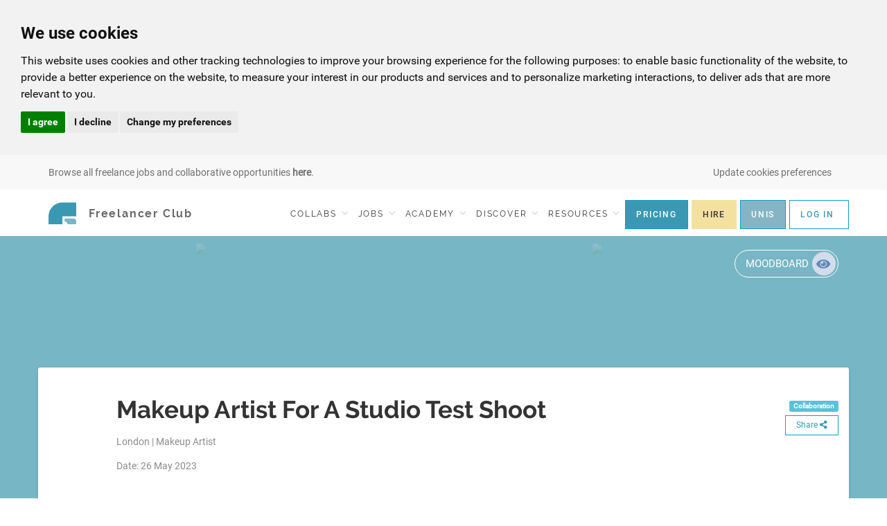

--- FILE ---
content_type: text/html; charset=UTF-8
request_url: https://freelancerclub.net/jobs/details/21339
body_size: 12491
content:
<!DOCTYPE html>
<!--[if IE 9]> <html lang="en-GB" class="ie9"> <![endif]-->
<!--[if !IE]><!-->
<html lang="en-GB">
<!--<![endif]-->

<head>
    <meta charset="utf-8">

    <title>Makeup Artist For A Studio Test Shoot |  The Freelancer Club</title>


    <meta name="description" content="Looking for a MUA to join us for a studio test in SE London on Friday (26th May) with a female model from a renowned London modelling agency.  Makeup ">
    <meta name="keywords" content="">

    <!-- Mobile Meta -->
    <meta name="viewport" content="width=device-width, initial-scale=1, user-scalable=no">
    <meta name="google-site-verification" content="ItRgRY85i0u4vJs-NNl_8fEilDW4lTIcs6HxPqw-jg4">
    <meta name="google-site-verification" content="eC7OZkE1OXDwHx_Tj1uJcOZ8s8mEJZuRrOAXlrBdWT4">

    <!-- Favicon -->
    <link rel="shortcut icon" href="/freelancer.png">
    <link rel="preload" as="image" href="/themes/school/images/new-theme/ui/mobile-bg.webp">

    <link href="/themes/school/css/all.css?v=1.1844.0" rel="stylesheet">
    <link href="/themes/school/css/school.css" rel="stylesheet">
    <link href="/themes/school/css/ionicons.min.css" rel="stylesheet">
    <link href="/themes/school/plugins/clockpicker/clockpicker.css" rel="stylesheet">
    <link href="/themes/school/plugins/clockpicker/clockpicker.js" type="module" rel="stylesheet">
    <script src="https://cdn.jsdelivr.net/npm/chart.js"></script>
<!--    <script src="https://player.dacast.com/js/player.js?contentId=1552_f_297509" id="1552_f_297509" width="800" height="500" class="dacast-video"></script>
-->

    <script src="/themes/school/js/editorjs-2.29.1.js"></script>


    <style>
        .discipline-tag-selected {
            background-color: #7cbcc7;
        }

    </style>

    <link rel="stylesheet" type="text/css" href="https://freelancerclub.net/assets/cache/school_jobs_jobs_mod.css" media="screen" />

    <script type="text/javascript">
        var SITE_URL = "https://freelancerclub.net/";
        var BASE_URL = "https://freelancerclub.net/";

        
    </script>

    <script defer type="text/javascript" src="https://js.stripe.com/v3/"></script>


    <meta name="pageload" content="753c262854a0f4a2f71fedefb5cf150f">
<!-- End Facebook Pixel Code -->
<meta name="facebook-domain-verification" content="hz4ff0g5rxpd4h8qytncs71rbw11no" />

</head>
<body class="no-trans jobback">


    <!-- Google Tag Manager -->
    <noscript><iframe src="//www.googletagmanager.com/ns.html?id=GTM-TXTVH5"
                      height="0" width="0" style="display:none;visibility:hidden"></iframe></noscript>
    <script>(function(w,d,s,l,i){w[l]=w[l]||[];w[l].push({'gtm.start':
            new Date().getTime(),event:'gtm.js'});var f=d.getElementsByTagName(s)[0],
            j=d.createElement(s),dl=l!='dataLayer'?'&l='+l:'';j.async=true;j.src=
            '//www.googletagmanager.com/gtm.js?id='+i+dl;f.parentNode.insertBefore(j,f);
        })(window,document,'script','dataLayer','GTM-TXTVH5');</script>
    <!-- End Google Tag Manager -->

<!-- Google tag (gtag.js) -->
<script>
    (function(w,d,t,r,u){var f,n,i;w[u]=w[u]||[],f=function(){var o={ti:"4031098", enableAutoSpaTracking: true};o.q=w[u],w[u]=new UET(o),w[u].push("pageLoad")},n=d.createElement(t),n.src=r,n.async=1,n.onload=n.onreadystatechange=function(){var s=this.readyState;s&&s!=="loaded"&&s!=="complete"||(f(),n.onload=n.onreadystatechange=null)},i=d.getElementsByTagName(t)[0],i.parentNode.insertBefore(n,i)})(window,document,"script","//bat.bing.com/bat.js","uetq");
</script>
<script>
    window.uetq = window.uetq || [];
    window.uetq.push('consent', 'default', {
        'ad_storage': 'denied'
    });
</script>
<!-- Cookie Consent by TermsFeed https://www.TermsFeed.com -->
<script type="text/javascript" src="//www.termsfeed.com/public/cookie-consent/4.2.0/cookie-consent.js" charset="UTF-8"></script>
<script type="text/javascript" charset="UTF-8">
    document.addEventListener('DOMContentLoaded', function () {
        cookieconsent.run({
            "notice_banner_type":"headline",
            "consent_type":"express",
            "palette":"light",
            "language":"en",
            "page_load_consent_levels":["strictly-necessary"],
            "notice_banner_reject_button_hide":false,
            "preferences_center_close_button_hide":false,
            "page_refresh_confirmation_buttons":false,
            "callbacks": {
                "scripts_specific_loaded": (level) => {
                    switch(level) {
                        case 'targeting':
                            window.uetq = window.uetq || [];
                            window.uetq.push('consent', 'update', {
                                'ad_storage': 'granted'
                            });
                            break;
                    }
                }
            },
            "callbacks_force": true
        });
    });
</script>

<!-- hotjar  -->
<script type="text/plain" data-cookie-consent="tracking">
    (function(h,o,t,j,a,r){
        h.hj=h.hj||function(){(h.hj.q=h.hj.q||[]).push(arguments)};
        h._hjSettings={hjid:1866317,hjsv:6};
        a=o.getElementsByTagName('head')[0];
        r=o.createElement('script');r.async=1;
        r.src=t+h._hjSettings.hjid+j+h._hjSettings.hjsv;
        a.appendChild(r);
    })(window,document,'https://static.hotjar.com/c/hotjar-','.js?sv=');
</script>
<!-- end of hotjar -->

<!-- Google tag (gtag.js) -->
<script type="text/plain" data-cookie-consent="tracking" async src="https://www.googletagmanager.com/gtag/js?id=G-6HC4FWLE37"></script>
<script type="text/plain" data-cookie-consent="tracking">
    window.dataLayer = window.dataLayer || [];
    function gtag(){dataLayer.push(arguments);}
    gtag('js', new Date());
    gtag('config', 'G-6HC4FWLE37');
</script>
<!-- end of Google tag manager-->

<noscript>Free cookie consent management tool by <a href="https://www.termsfeed.com/">TermsFeed Generator</a></noscript>
<!-- End Cookie Consent by TermsFeed https://www.TermsFeed.com -->


<!-- scrollToTop -->
    <!-- ================ -->
    <div class="scrollToTop circle"><i class="icon-up-open-big"></i></div>

    <!-- page wrapper start -->
    <!-- ================ -->
    <div class="page-wrapper"><div id="ajaxupdates" data-csrfname="ci_csrf_token" data-url="https://freelancerclub.net/"
     data-csrftoken="753c262854a0f4a2f71fedefb5cf150f">
</div>

<div class="header-container">
    <div class="fc-alert-bar sticky-sm">
        <div class="container">
            <span class="cookie-preferences-sm hidden-md hidden-lg text-gray fc-alert-text" style="position:absolute;left:50px;">
                 <a href="#" id="open_preferences_center"><i class="fa fa-cog"></i></a>
            </span>

            <img class="fc-alert-btn" style="" src="/themes/school/images/new-theme/ui/dots@2x.png" width="19" height="3.8" alt="Dots" />

            <p class="fc-alert-text">
                
                    <a href='jobs'>Browse all freelance jobs and collaborative opportunities <b>here</b>.</a>                            </p>


            <span style="float:right;" class="pull-right fc-alert-text hidden-xs hidden-sm">
                <a href="#" id="open_preferences_center"  class="text-gray">Update cookies preferences</a>
            </span>

            <ul class="fc-alert-submenu visible-xs visible-sm" style="margin-top: 7px;">

                                
                    <li style="padding-right: 1px; padding-left: 1px; padding-top:9px;">
                        <a href="/pre-register" class="btn fc-btn-blue text-center btn-xs"
                           style="padding: 4px 12px; margin-top: 0; border: 1px solid #0c9ec7; background-color: #3A99B2; letter-spacing: normal;">
                            JOIN
                        </a>
                    </li>
                    <li style="padding-left: 1px; padding-top:9px;padding-right: 1px;">
                        <a href="/connect" class="btn btn-xs"
                           style="margin-top: 0; border: 1px solid #F3E1A0; background-color: #F3E1A0; padding: 4px 12px; font-size: 12px; font-family: Roboto-Medium;">
                            HIRE
                        </a>
                    </li>
                    <li style="padding-left: 1px; padding-top:9px;padding-right: 1px;">
                        <a href="/university-partners" class="btn btn-xs"
                           style="margin-top: 0; border: 1px solid #0c9ec7;color:white; background-color: #85b5c4; padding: 4px 12px; font-size: 12px; font-family: Roboto-Medium;">
                            UNIS
                        </a>
                    </li>
                    <li class="dropdown" style="padding-left: 1px; padding-top:9px; padding-right: 1px;">
                        <a href="#" class="dropdown-toggle btn fc-btn-white btn-xs" id="loginDropdown"
                           style="margin-top: 0; border: 1px solid #0c9ec7; line-height: 18px; padding: 4px 12px; letter-spacing: normal;"
                           data-toggle="dropdown" role="button" aria-haspopup="true" aria-expanded="false">
                            LOG IN
                        </a>
                        <ul aria-labelledby="loginDropdown" id="login-dropDown" class="dropdown-menu dropdown-menu-right dropdown-animation">
                            <li>
                                <form action="https://freelancerclub.net/login/L2pvYnMvZGV0YWlscy8yMTMzOQ%3D%3D" class='login-form margin-clear' method="post" accept-charset="utf-8"><div style="display:none">
<input type="hidden" name="ci_csrf_token" value="753c262854a0f4a2f71fedefb5cf150f" />
</div>
                                <div class="form-group has-feedback">
                                    <label class="control-label">Email Address</label>
                                    <input type="text" name="login" class="form-control" placeholder="">
                                    <i class="fa fa-user form-control-feedback"></i>
                                </div>
                                <div class="form-group has-feedback">
                                    <label class="control-label">Password</label>
                                    <input type="password" name="password" class="form-control" placeholder="">
                                    <i class="fa fa-lock form-control-feedback"></i>
                                </div>
                                <button type="submit" name="log-me-in" class="btn btn-default btn-sm">Log In</button>
                                <span class="pl-5 pr-5">or</span>
                                <a type="submit" class="btn btn-gray btn-sm" href="/register">Sign Up</a>
                                <ul>
                                    <li><a href="/forgot_password">Forgot your password?</a></li>
                                </ul>

                                </form>                            </li>
                        </ul>
                    </li>
                

            </ul>
        </div>
    </div>
</div>

<div class="header-container">

    <!-- header start -->
    <nav class="navbar navbar-default navbar-fixed-top" id="navbar">

        <div class="container">
            <!-- Brand and toggle get grouped for better mobile display -->
            <div class="navbar-header">
                <button type="button" class="navbar-toggle collapsed" data-toggle="collapse" data-target="#bs-example-navbar-collapse-1"
                        aria-expanded="false">
                    <span class="sr-only">Toggle navigation</span>
                    <span class="menu__icon menu__icon--open">
                        <img  class="fc-hamburger-menu" alt="open menu" src="/themes/school/images/new-theme/ui/hamburger-icon@2x.png" width="26" height="8">
                    </span>
                    <span class="menu__icon menu__icon--close">
                        <img  class="fc-hamburger-menu" src="/themes/school/images/new-theme/ui/x@2x.png" height="20" width="20" alt="Close menu" />
                    </span>
                </button>

                
                <a class="navbar-brand" style="padding-right: 0" href="/">
                    <img class="logo" src="/themes/school/images/new-theme/logo@2x.png" alt="Logo Freelancer Club" width="40" height="40">
                    <span class="logo-type visible-lg">Freelancer Club</span>
                </a>
                <div class="secondary-btns visible-xs visible-sm" style="margin-right: 5px;">
                                    </div>
            </div>
            <!-- Collect the nav links, forms, and other content for toggling -->
            <div class="collapse navbar-collapse" id="bs-example-navbar-collapse-1">
                <ul class="nav navbar-nav navbar-right navbar-lesspadd">

                                                                <li class="dropdown">
                            <a href="/jobs" class="dropdown-toggle visible-md visible-lg" style="padding-right:5px; padding-left:5px;" data-toggle="dropdown" role="button" aria-haspopup="true" aria-expanded="false">COLLABS
                                <span class="fc-menu-arrow"></span>
                            </a>
                            <ul class="dropdown-menu dropdown-menu-right hidden-xs hidden-sm">
                                                                    <li>
                                        <a href="/jobs/index/collab">Search Collaborations</a>
                                    </li>
                                                                <li>
                                    <a href="/jobs/post/testshoot">Post A Collaboration</a>
                                </li>
                            </ul>
                            <a href="#" class="dropdown-header-collapse collapsed visible-xs visible-sm" type="button"
                               data-toggle="collapse" data-target="#collapseCollabs"
                               aria-expanded="false" aria-controls="collapseCollabs">COLLABS</a>
                            <ul id="collapseCollabs" class="collapse dropdown-menu-right-collapse">
                                                                    <li class="mobile-nav-collapse">
                                        <a href="/jobs/index/collab">Search Collaborations</a>
                                    </li>
                                                                <li class="mobile-nav-collapse">
                                    <a href="/jobs/post/testshoot">Post A Collaboration</a>
                                </li>
                            </ul>
                        </li>
                                                                <li class="dropdown">
                            <a href="/jobs" class="dropdown-toggle visible-md visible-lg"  style="padding-right:5px; padding-left:5px;" data-toggle="dropdown" role="button" aria-haspopup="true" aria-expanded="false">JOBS
                                <span class="fc-menu-arrow"></span>
                            </a>
                            <ul class="dropdown-menu dropdown-menu-right hidden-xs hidden-sm">
                                                                    <li>
                                        <a href="/jobs">Search Jobs</a>
                                    </li>
                                                                <li>
                                    <a href="/jobs/post/create">Post A Job</a>
                                </li>
                            </ul>

                            <a href='#' class="dropdown-header-collapse collapsed visible-xs visible-sm" type="button"
                               data-toggle="collapse" data-target="#collapseJobs"
                               aria-expanded="false" aria-controls="collapseJobs">JOBS</a>
                            <ul id="collapseJobs" class="collapse dropdown-menu-right-collapse">
                                                                    <li class="mobile-nav-collapse">
                                        <a href="/jobs">Search Jobs</a>
                                    </li>
                                                                <li class="mobile-nav-collapse">
                                    <a href="/jobs/post/create">Post A Job</a>
                                </li>
                            </ul>
                        </li>
                    
                    <li class="dropdown" >
                        <a href="/blog/category/academy" class="visible-md visible-lg" id="academy-item" style="padding-right:5px; padding-left:5px;">
                            <span class="">
                                ACADEMY
                            </span>
                            <span class="fc-menu-arrow"></span>
                        </a>

                        <ul id="academy-ul" class="academy-ul dropdown-menu dropdown-menu-right hidden-xs hidden-sm">
                            <li>
                                <a href="/freelance-level">Test Your Business Skills</a>
                            </li>
                            <li id="fbs-item">
                                <strong><a href="/business-school" >Freelance Business School™</a></strong>
                            </li>
                            <li id="courses-item">
                                <a id="courses-link" href="/courses">Freelance Courses</a>
                            </li>
                                                        <li>
                                <a href="/blog/category/academy">Masterclass Library</a>
                            </li>
                                                        <!--<li>
                                <a href="http://freelanceacademy.com/" target="_blank" rel="noopener noreferrer">Freelance Academy</a>
                            </li><-->
                        </ul>


                        <a href='#' class="dropdown-header-collapse collapsed visible-xs visible-sm" type="button"
                           data-toggle="collapse" data-target="#collapseAcademy"
                           aria-expanded="false" aria-controls="collapseAcademy">
                            ACADEMY
                        </a>

                        <ul id="collapseAcademy" class="collapse dropdown-menu-right-collapse" style="">
                            <li class="mobile-nav-collapse">
                                <a href="/freelance-level">Test Your Business Skills</a>
                            </li>
                            <li class="mobile-nav-collapse">
                                <a href="/business-school">Freelance Business School</a>
                            </li>
                            <li class="mobile-nav-collapse">
                                <a href="/courses">Freelance Courses</a>
                            </li>
                                                        <li class="mobile-nav-collapse">
                                <a href="/blog/category/academy">Masterclass Library</a>
                            </li>
                                                        <!--<li>
                                <a href="http://freelanceacademy.com/" target="_blank" rel="noopener noreferrer">Freelance Academy</a>
                            </li><-->
                        </ul>

                    </li>
                    <li class="dropdown">
                        <a href="#" class="dropdown-toggle visible-md visible-lg" style="padding-right:5px; padding-left:5px;" data-toggle="dropdown" role="button" aria-haspopup="true" aria-expanded="false">DISCOVER
                            <span class="fc-menu-arrow"></span>
                        </a>
                        <ul class="dropdown-menu dropdown-menu-right hidden-xs hidden-sm">
                            <li>
                                <a href="/projects">Projects</a>
                            </li>

                            <li>
                                <a href="/discover/freelancers">Freelancers</a>
                            </li>
                            <li>
                                <a href="/deals">Deals <span style="font-size: 9px;" class="badge badge-danger">New</span></a>
                            </li>

                            <li>
                                <a href="/discover/companies">Companies</a>
                            </li>

                        </ul>

                        <a href='#' class="dropdown-header-collapse collapsed visible-xs visible-sm" type="button"
                           data-toggle="collapse" data-target="#collapseDiscover"
                           aria-expanded="false" aria-controls="collapseDiscover">DISCOVER</a>
                        <ul id="collapseDiscover" class="collapse dropdown-menu-right-collapse">
                            <li class="mobile-nav-collapse">
                                <a href="/projects">Projects</a>
                            </li>

                            <li class="mobile-nav-collapse">
                                <a href="/discover/freelancers">Freelancers</a>
                            </li>
                            <li class="mobile-nav-collapse">
                                <a href="/deals">Deals <span style="font-size: 9px;" class="badge badge-danger">New</span></a>
                            </li>

                            <li class="mobile-nav-collapse">
                                <a href="/discover/companies">Companies</a>
                            </li>

                        </ul>
                    </li>

                    <li class="dropdown">
                        <a href="#" class="dropdown-toggle visible-md visible-lg" style="padding-right:5px; padding-left:5px;" data-toggle="dropdown" role="button" aria-haspopup="true" aria-expanded="false">RESOURCES
                            <span class="fc-menu-arrow"></span>
                        </a>
                        <ul class="dropdown-menu dropdown-menu-right  hidden-xs hidden-sm">
                            <li>
                                <a href="/community">Discussions Board</a>
                            </li>
                            <li>
                                <a href="/resources/downloadcentre">Templates</a>
                            </li>
                            <li>
                                <a href="/resources/guides">Guides</a>
                            </li>
                            <li>
                                <a href="/resources/businessfaq">Business FAQs</a>
                            </li>
                            <li>
                                <a href="/resources/directory">Discounts</a>
                            </li>
                            <li>
                                <a href="/resources/blog">News & Advice</a>
                            </li>
                            <li>
                                <a href="/resources/nofreework">#NOFREEWORK</a>
                            </li>
                           <li>
                                <a href="/rise-freelancer">Rise, Freelancer</a>
                            </li>
                        </ul>

                        <a  href='#' class="dropdown-header-collapse collapsed visible-xs visible-sm" type="button"
                            data-toggle="collapse" data-target="#collapseResources"
                            aria-expanded="false" aria-controls="collapseResources">RESOURCES</a>
                        <ul id="collapseResources" class="collapse dropdown-menu-right-collapse">
                            <li class="mobile-nav-collapse">
                                <a href="/community">Discussions Board</a>
                            </li>
                            <li class="mobile-nav-collapse">
                                <a href="/resources/downloadcentre">Templates</a>
                            </li>
                            <li class="mobile-nav-collapse">
                                <a href="/resources/guides">Guides</a>
                            </li>
                            <li class="mobile-nav-collapse">
                                <a href="/resources/businessfaq">Business FAQs</a>
                            </li>
                            <li class="mobile-nav-collapse">
                                <a href="/resources/directory">Discounts</a>
                            </li>
                            <li class="mobile-nav-collapse">
                                <a href="/resources/blog">News & Advice</a>
                            </li>
                            <li class="mobile-nav-collapse">
                                <a href="/resources/nofreework">#NOFREEWORK</a>
                            </li>
                            <li class="mobile-nav-collapse">
                                <a href="/rise-freelancer">Rise, Freelancer</a>
                            </li>
                        </ul>
                    </li>

                                                            
                        <li>
                            <a href="/comparison" class="btn fc-btn-blue text-center btn-sm visible-md visible-lg"
                               style="margin-top: 0; border: 1px solid #0c9ec7; background-color: #3A99B2;">
                                PRICING
                            </a>
                        </li>

                        <li>
                            <a href="/connect" class="btn text-center pull-right btn-sm visible-md visible-lg"
                               style="margin-top: 0; border: 1px solid #F3E1A0; background-color: #F3E1A0; margin-left: 5px; margin-right:0; font-family: Roboto-Medium;">
                                HIRE
                            </a>
                        </li>
                        <li>
                            <a href="/university-partners" class="btn text-center pull-right btn-sm visible-md visible-lg"
                               style="margin-top: 0; border: 1px solid #0c9ec7; background-color: #85b5c4;color:white; margin-left: 5px; margin-right:0; font-family: Roboto-Medium;">
                                UNIS
                            </a>
                        </li>
                        <li class="dropdown">
                            <a href="#" class="dropdown-toggle btn fc-btn-white visible-md visible-lg" id="loginDropdown"
                               style="margin-top: 0; border: 1px solid #0c9ec7; margin-left: 5px;"
                               data-toggle="dropdown" role="button" aria-haspopup="true" aria-expanded="false">
                                LOG IN
                            </a>

                            <ul aria-labelledby="loginDropdown" id="login-dropDown" class="dropdown-menu dropdown-menu-right dropdown-animation hidden-sm hidden-xs">
                                <li style="text-decoration: none; background-color: #F8F8F8; font-family: Roboto-Regular !important; letter-spacing: normal; !important;"
                                    class="text-left">
                                    <form action="https://freelancerclub.net/login/L2pvYnMvZGV0YWlscy8yMTMzOQ%3D%3D" class='login-form margin-clear' method="post" accept-charset="utf-8"><div style="display:none">
<input type="hidden" name="ci_csrf_token" value="753c262854a0f4a2f71fedefb5cf150f" />
</div>
                                    <div class="form-group has-feedback">
                                        <label class="control-label pull-left">Email Address</label>
                                        <input type="text" name="login" class="form-control" placeholder="">
                                        <i class="fa fa-user form-control-feedback"></i>
                                    </div>
                                    <div class="form-group has-feedback">
                                        <label class="control-label pull-left">Password</label>
                                        <input type="password" name="password" class="form-control" placeholder="">
                                        <i class="fa fa-lock form-control-feedback"></i>
                                    </div>
                                    <div class="pull-left">
                                        <button type="submit" name="log-me-in" class="btn btn-default btn-sm">
                                            Log In
                                        </button>
                                        <span class="pl-5 pr-5">or</span>
                                        <a type="submit" class="btn btn-gray btn-sm" href="/pre-register">
                                            Sign Up
                                        </a>
                                    </div>
                                    <div class="clearfix"></div>
                                    <ul style="list-style: none; padding-left: 0;" class="text-left">
                                        <li><a href="/forgot_password" style="color:#6F6F6F;">Forgot your password?</a></li>
                                    </ul>

                                    </form>                                </li>
                            </ul>
                        </li>

                    
                    <li>
                        <div class="nav-button-mobile">

                            <div>
                                                                    <a class="fc-btn-blue-full" href="/login">LOGIN</a>
                                                            </div>
                            <div >
                                                                    <a class="fc-btn-white-empty-full" href="/pre-register">
                                        JOIN THE CLUB
                                    </a>
                                                            </div>

                        </div>
                    </li>
                </ul>
            </div>
        </div>
    </nav>
    <!-- header end -->
</div>
<script type="application/ld+json">
    {
        "@context": "http://schema.org",
        "@type": "JobPosting",
        "title": "Makeup Artist for a Studio Test Shoot",
        "url": "https://freelancerclub.net/jobs/details/21339",
        "datePosted": "2023-05-18",
        "employmentType": "CONTRACTOR",
        "salaryCurrency": "GBP",
        "validThrough": "2023-05-26",
        "hiringOrganization": {
            "@type": "Organization",
            "name": "The Freelancer Club",
            "sameAs": "https://freelancerclub.net",
            "url": "https://freelancerclub.net",
            "logo": "https://freelancerclub.net/themes/school/images/thefreelancerclub.png"
        },
        
        "jobLocation": {
            "@type": "Place",
            "address": {
                "@type": "PostalAddress",

                "addressLocality": "London, UK",
                "addressRegion": "ENG",

                "addressCountry": {
                    "@type" : "Country",
                    "name" : "GB"
                }
            }

			,
			"geo": {
				"@type": "GeoCoordinates",
				"latitude": "51.50722",
				"longitude": "-0.12759"
			}

        },
        "description": "Looking for a MUA to join us for a studio test in SE London on Friday (26th May) with a female model from a renowned London modelling agency.  Makeup range from natural to bold & creative.  All details will be discussed beforehand.\nBasic hairstyling experience would be helpful.\n\nPlease get in touch with samples of your work. Thank you!"    }
    </script>
<style>

    .job-title {
        font-weight: 600;
        text-transform: capitalize;
        font-size:35px;
        margin-top:0;
    }

</style>

<div class="moodboard-container">
    <div class="job-header">

        <div class="moodimages">
            
<div class="masonry-grid-mood are-images-unloaded" style="text-align:center;">
            
                            <div id="mood-0" class="masonry-grid-item col-md-3 col-sm-4 col-xs-6">
                                            <img src='/images/testshoot/400/8512df66ba55295e51348aa1fcbf8fdd.jpg' class='' style='width:100%' />
                                    </div>
            
        
                            <div id="mood-1" class="masonry-grid-item col-md-3 col-sm-4 col-xs-6">
                                            <img src='/images/testshoot/400/bc78c6bbd3bea04964b724b0266871a6.jpg' class='' style='width:100%' />
                                    </div>
            
            </div>
        </div>


        <div class="moodbuttons container">

                            <a href="#" class="btn-big btn-big-right btn-view" style="padding-left: 15px" data-flag="off">
                    <div class="arrow-circle">
                        <i class="fa fa-eye"></i>
                    </div>
                    <span class="btn-view-text">MOODBOARD
                    </span>
                </a>
                    </div>

            </div>
    <div class="container job-body" >

        
        



        <form action="https://freelancerclub.net/jobs/details/21339" method="post" accept-charset="utf-8" id="testshoot" class="form-horizontall" autocomplete="off"><div style="display:none">
<input type="hidden" name="ci_csrf_token" value="753c262854a0f4a2f71fedefb5cf150f" />
</div>
            <div class="job-form">

                <div class="testshoot-container" style="margin-top:40px;">

                    
                    
                    
                    
                    <div class="row" style="margin-top:20px; margin-bottom:10px;">
                        <div class="col-md-11 col-md-offset-1">

                            <div style="float:right;width:400px;text-align: right;">

                                <div class="jobitemsave">

                                </div>


                                <span class="listingitems" >
                                    

                                    
                                    <span class="label label-info label-lg">
                                    Collaboration                                    </span>
                                </span>



                                <div>

                                    <!-- Facebook -->
                                    <a class="btn btn-white btn-sm show-share" style="float:right;border: 1px solid #0c9ec7; color: #3a99b2!important"> Share  <i class="fas fa-share-alt"></i></a>

                                    <span class="share-container text-left" style="display: none;">
                                        <span class='st_facebook'></span>
                                        <span class='st_twitter'></span>
                                        <span class='st_linkedin'></span>
                                        <span class='st_instagram'></span>
                                        <span class='st_email'></span>
                                    </span>


                                </div>

                            </div>




                            <h2 class="job-title">Makeup Artist for a Studio Test Shoot</h2>
                            <p>London | Makeup Artist</p>
                            <p>

                                                                    Date:
                                    26 May 2023                                
                            </p>

                        </div>
                    </div>

                    <div class="row" style="margin-bottom:80px;">
                        <div class="col-md-6 col-md-offset-1">

                            <div style="" class="pull-right">
                                <form action="https://freelancerclub.net/jobs/details/21339" method="post" accept-charset="utf-8" class="form-horizontal btn-no-show" style="margin: 5px 0px 0px 0px;"><div style="display:none">
<input type="hidden" name="ci_csrf_token" value="753c262854a0f4a2f71fedefb5cf150f" />
</div>                                                                                                </form>                            </div>
                            <h3>Description</h3>


                            <div class="jobdescription" style="clear:both;">

                                
                                Looking for a MUA to join us for a studio test in SE London on Friday (26th May) with a female model from a renowned London modelling agency.  Makeup range from natural to bold & creative.  All details will be discussed beforehand.<br>Basic hairstyling experience would be helpful.<br><br>Please get in touch with samples of your work. Thank you!                            </div>

                            <div class="jobdescription" style="clear:both;">
                                                            </div>

                            <div class="expirerow" style="font-size:12px;">



                                The owner of this listing has agreed to abide by the minimum wage requirements of the country<br />
                                <p>
                                    <strong>Listing created: </strong>18 May 2023  &nbsp; | &nbsp;

                                                                            <strong>Date of Role: </strong>26 May 2023
                                                                            
                                                                    </p>


                                <div style="clear:both;"></div>

                            </div>




                            <div class="row">
                                <div class="col-md-12">
                                    <p style="font-size:13px;margin-top:10px;"><strong>Shoot Location: </strong>London, UK</p>

                                    <div style="height:300px;width:100%; padding-left:0;padding-right:0;">
                                        <div id="map_canvas" style="height:300px;overflow: visible"></div>
                                    </div>
                                </div>
                            </div>
                            <div style="clear:both;"></div>




                            <form action="https://freelancerclub.net/jobs/details/21339" method="post" accept-charset="utf-8" class="form-horizontal"><div style="display:none">
<input type="hidden" name="ci_csrf_token" value="753c262854a0f4a2f71fedefb5cf150f" />
</div>                                                        

                            </form>


                        </div>

                        <div class="col-md-5">

                            <h3>Shoot Team</h3>



                            <div class="team-members">


                                                                    
                                        <div class="row" >
                                            <div class="col-md-12 col-sm-12">

                                                <div class="panel panel-search" style="margin-bottom:5px; border-bottom:none;">
                                                    <div class="panel-body">

                                                        <div style="display: flex;">

                                                            <div style="width:60px;">

                                                                                                                                    <img class="img-responsive img-circle" style="border: #77b6c4 1px solid" src="/images/profilecrop/46/46/unbiased-profile.png" />
                                                                                                                            </div>
                                                            <div class="search-name">

                                                                <span class="searchname">
                                                                                                                                                 Freelancer Club Member
                                                                                                                                     </span>

                                                                <br />
                                                                <div class="searchdisciplines" style="clear:both;">
                                                                                                                                            Photographer
                                                                                                                                    </div>

                                                            </div>

                                                        </div>
                                                        <div class="col-md-12" style="margin-top:5px;">
                                                                                                                            <div class="row searchimages">

                                                                    
                                                                        <div class="img img-thumbnail pull-right" style="margin-bottom:0;">
                                                                            <img src='/images/portfoliocrop/39735/131/90/dd62affec6becc54d56603070a032f0f.jpg'  class='searchimage col-md-4 col-sm-4 col-xs-4' /><img src='/images/portfoliocrop/39735/131/90/aa7f74608ee3cf45f87a7c4797403c40.jpg'  class='searchimage col-md-4 col-sm-4 col-xs-4' /><img src='/images/portfoliocrop/39735/131/90/67398543824a0dd7e0017fa2deb2eb09.jpg'  class='searchimage col-md-4 col-sm-4 col-xs-4' />                                                                        </div>
                                                                    
                                                                </div>
                                                            

                                                        </div>

                                                    </div>
                                                </div>
                                            </div>
                                        </div>
                                                                    


                            </div>
                        </div>
                    </div>

                </div>


            </div>
        </form>    </div>
</div>
            <div class="footer">
                <div class="container">
                    <div class="text-left">
                        <h1 class="fc-footer-title">Freelancer Club</h1>
                        <br>
                        <p>
                        <strong>Life's too short.</strong>
                        </p>
                        <p class="fc-footer-subtitle">Do More Of What You &hearts;</p>
                        <Br>
                        <br>
                        <br>

                    </div>
                    <div class="text-right">
                       <!-- <p class="fc-footer-subtitle">For all terms and conditions and FAQs,
                            <br/>see below-->
                            </p>
                        <br/>
                        <div class="fc-footer-links">
                            <a href="/connect">For Companies</a>
                            <a href="/terms-and-conditions">Terms and Conditions</a>
                            <a href="/terms-and-conditions/concierge">Concierge T&C's</a>
                            
                            <a href="/faq">FAQs</a>
                            <a href="/privacy">Privacy Policy</a>
                            <a href="/keeping-safe">Keeping Safe</a>
                            <a href="/cookies">Cookies</a>

                            <a href="/contact">Contact Us</a>
                        </div>
                    </div>
                </div>
                <div class="fc-social-media text-center">

                    <a target="_blank" href="http://www.twitter.com/freelancerclub">
                        <i class="fab fa-twitter"></i>
                    </a>
                    <a target="_blank" href="https://www.youtube.com/channel/UCR5HhU_7IpjxgMueKTzADSg">
                        <i class="fab fa-youtube"></i>
                    </a>
                    <a target="_blank" href="http://www.facebook.com/thefreelancerclub">
                        <i class="fab fa-facebook"></i>
                    </a>
                    <a target="_blank" href="http://www.instagram.com/thefreelancerclub">
                        <i class="fab fa-instagram"></i>
                    </a>
                    <a target="_blank" href="http://www.linkedin.com/company/the-freelancer-club">
                        <i class="fab fa-linkedin"></i>
                    </a>
                </div>
                <div class="container">
                    <div class="fc-copy text-center">
                          Copyright © 2026 The Freelancer Club.
                            All Rights Reserved<a href="/pages/list" style="color: #F8F8F8">.</a>
                            <div style="display: none">
                               <a href="/makeup-artist-jobs"> Makeup Artist Jobs</a>
                                |
                                <a href="/makeup-artist-london"> Makeup Artist London</a>
                                |
                                <a href="/videographer-jobs"> Videographer Jobs</a>
                                |
                                <a href="/videographer-london"> Videographer London</a>
                                |
                                <a href="/freelancer-photographer-jobs"> Freelance Photographer Jobs</a>
                                |
                                <a href="/find-a-photographer"> Find A Photographer</a>
                                |
                                <a href="/modeling-jobs"> Modeling Jobs</a>
                                |
                                <a href="/modeling-jobs-london"> Modeling Jobs London</a>
                            </div>
                    </div>
                </div>
            </div>
        </div>

        <div class="modal fade" id="enquiry-modal" tabindex="-1" role="dialog" aria-labelledby="exampleModalLabel">
    <div class="modal-dialog" role="document">
        <div class="modal-content grey-font">

            <div class="modal-body enquiry-modal-body">

                <img class="hidden-xs enquiry-logo" src="/themes/school/images/fc-appicon.svg">

                <button type="button" class="close custom-close" data-dismiss="modal" aria-label="Close">
                    <i class="fa fa-times"></i>
                </button>

                <span class="enquiry-title">
                    Discuss a project with
                    <span class="enquiry-name"></span>
                </span>

                <form id="enquiry-form">
                    <input class="enquiry-user-id" type="hidden" name="user_id">

                    <input type="hidden" name='type' value="fixed-price" class="enquiry-type">

                    <div class="form-group">
                        <label for="message-text" class="control-label">Enter your message</label>
                        <textarea name="message" cols="5" style="min-height: 100px;" required class="form-control" id="message-text"></textarea>
                    </div>


                    <div class="grey-font">
                        Overall budget?
                    </div>
                    <div class="row">
                        <div class="col-xs-4">
                            <button class="enquiry-button btn btn-animated-left btn-default" data-box="fixed-price">
                                <i class="ion-ios-flash hidden-xs ion-button-icon"></i>
                                Fixed <span class="hidden-xs">Price</span>
                            </button>
                        </div>
                        <div class="col-xs-4">
                            <button class="enquiry-button btn btn-animated-left btn-blue-white-md" data-box="hourly">
                                <i class="ion-ios-time hidden-xs"></i>
                                Hourly <span class="hidden-xs">Rate</span>
                            </button>
                        </div>
                        <div class="col-xs-4">
                            <button class="enquiry-button btn btn-animated-left btn-blue-white-md" data-box="collaboration">
                                <i class="ion-ios-repeat hidden-xs"></i>

                                Collab<span class="hidden-xs">oration</span>
                            </button>

                        </div>
                    </div>


                    <div class="enquiry-options">

                        <div class="form-group">

                            <select class="form-control" name="currency" style="width:80px; float:left;margin-right:10px;">
                                <option value="GBP">GBP &pound;</option>
                                <option value="USD">USD &dollar;</option>
                                <option value="EUR">EUR &euro;</option>
                            </select>

                            <div class="input-group" style="width:170px; float:left;">
                                <input type="number" name="price" class="form-control" style="padding-right:10px;" >
                                <span class="input-group-addon enquiry-type">Overall</span>
                            </div>

                        </div>



                        <div class="form-group" style="clear:both;margin-top:10px; padding-top:10px;">

                            <div class="grey-font" style="margin-bottom:10px;">
                                Duration
                            </div>

                            <input type="number" name="duration_value" class="form-control"
                                   style="width:100px; float:left;margin-right:10px;">

                            <select class="form-control" name="duration_type" style="width:80px; float:left;margin-right:10px;">
                                <option value="hours">Hours</option>
                                <option value="days">Days</option>
                            </select>

                        </div>
                    </div>


                    <div style="clear:both;">

                    </div>

                    <div class="grey-font" style="margin-top:10px;margin-bottom:10px;">
                        Your details
                    </div>

                    <div class="row bottom-details" >
                        <div class="col-sm-6">
                            <div class="form-group">
                                <div class="input-group" >
                                    <span class="input-group-addon">Email</span>
                                    <input required type="email" name="email" class="form-control email-field" placeholder="you@email.com">
                                </div>
                            </div>
                        </div>
                        <div class="col-sm-6">
                            <div class="form-group">
                                <div class="input-group">
                                    <span class="input-group-addon">Phone</span>
                                    <input type="text" name="phone" class="form-control phone-field" placeholder="Optional">
                                </div>
                            </div>
                        </div>
                    </div>

                    <div class="row bottom-details" style="display: none;">
                        <div class="col-sm-6">
                            <div class="form-group">
                                <input required type="text" name="display_name" class="form-control name-field" placeholder="Your Name">
                            </div>
                        </div>
                        <div class="col-sm-6">
                            <div class="form-group">
                                <input required type="password" name="password" class="form-control password-field" placeholder="Create a Password">
                            </div>
                        </div>
                    </div>

                    <button style="margin-top: 30px;" type="submit" class="btn btn-primary btn-block enquiry-send">SEND</button>

                </form>
            </div>

        </div>
    </div>
</div>        <div class="modal fade" id="list-modal" tabindex="-1" role="dialog" aria-labelledby="exampleModalLabel">
    <div class="modal-dialog" style="max-width:400px;" role="document">
        <div class="modal-content grey-font">

            <div class="modal-body list-modal-body" style="padding-left:0; padding-right:0;">
                <div style="padding-left:20px; padding-right:20px;" >
                    <div class="list-message" >
                        <p class="lead">
                        Add <span id="display-name"></span> to your list
                        </p>
                        <input type="hidden" id="model-id" value="">
                        <input type="hidden" id="model" value="">
                    </div>
                    <i class="fa fa-bookmark pull-right text-black " style="font-size: larger;"></i>
                    <p>My lists</p>
                </div>
                <div class="list-content" >




                </div>


                <form id="list-form" style="margin-bottom:0; padding-left:20px; padding-right:20px;">

                    <input type="hidden" name="model_id" class="model-id-add" value="">
                    <input type="hidden" name="model" class="model-add" value="">
                    <input class="form-control" id="list-name" placeholder="Add new List" type="text" name="title">

                    <button style="margin-top: 10px;margin-bottom:0;" type="submit" class="btn btn-primary btn-block addList list-send">Add</button>

                </form>
            </div>

        </div>
    </div>
</div>        <div class="modal fade" id="chat-modal" tabindex="-1" role="dialog">
    <div class="modal-dialog chat-modal-dialog" role="document">
        <div class="modal-content grey-font">

        </div>
    </div>
</div>


<div class="modal fade" id="chat-modal-swap" tabindex="-1" role="dialog">
    <div class="modal-dialog chat-modal-dialog" role="document">
        <div class="modal-content grey-font">

        </div>
    </div>
</div>

        
<div class="modal fade " tabindex="-1" role="dialog" id="page-overlay" aria-labelledby="page-overlay" aria-hidden="true">
    <div class="modal-dialog modal-lg">
        <div class="modal-content">
            <div class="text-center">
                <img src="/assets/loading-40.gif" />
            </div>
        </div>
    </div>
</div>

<div class="modal fade" tabindex="-1" role="dialog" id="list-upgrade" aria-labelledby="page-overlay" aria-hidden="true">
    <div class="modal-dialog">
        <div class="modal-content" style="padding:40px 30px;">
            <div class="text-center">
                <p class="lead" style="margin-bottom:0;">Please
                                            <a href="/comparison">Upgrade</a>
                                        to use the Lists feature
                </p>

            </div>
        </div>
    </div>
</div>        <!-- Google Places -->
    <script type="text/javascript" src="//maps.googleapis.com/maps/api/js?v=3&libraries=places&key=AIzaSyA-onu0OkX1cM-yF-lwd5FkrgDKDTkjeFA&language=en&callback=Function.prototype"></script>

<!-- Concatenated JS files -->
<script type="text/javascript" src="/themes/school/js/all.js?v=1.3144.0"></script>
<script src="/themes/school/js/school.js"></script>
<script type="text/javascript" src="/themes/school/plugins/clockpicker/clockpicker.js"></script>





<script type="text/javascript">
    jQuery(document).ready(function() {
            });
</script>
<script type="text/javascript" src="//ws.sharethis.com/button/buttons.js" ></script>
<script src="https://freelancerclub.net/assets/cache/school_details_jobs_mod.js?_dt=1769897590" type="text/javascript" ></script>
<script type='text/javascript'>
$(document).ready(function(){


var switchTo5x=true;
stLight.options({publisher: '2ab75f7e-edd6-4f91-86d1-2fda92b8bfe7', doNotHash: true, doNotCopy: false, hashAddressBar: false});


    function initialize() {

        var myLatLng = {lat: 51.50722, lng: -0.12759};

                    var zoomLevel = 15;
        
        var map_canvas = document.getElementById('map_canvas');
        var map_options = {
            center: myLatLng,
            zoom:zoomLevel,
            mapTypeId: google.maps.MapTypeId.ROADMAP,
            styles:
                [
                    {
                        "featureType": "all",
                        "elementType": "all",
                        "stylers": [
                            {
                                "hue": "#e7ecf0"
                            }
                        ]
                    },
                    {
                        "featureType": "poi",
                        "elementType": "all",
                        "stylers": [
                            {
                                "visibility": "off"
                            }
                        ]
                    },
                    {
                        "featureType": "road",
                        "elementType": "all",
                        "stylers": [
                            {
                                "saturation": -70
                            }
                        ]
                    },
                    {
                        "featureType": "transit",
                        "elementType": "all",
                        "stylers": [
                            {
                                "visibility": "off"
                            }
                        ]
                    },
                    {
                        "featureType": "water",
                        "elementType": "all",
                        "stylers": [
                            {
                                "visibility": "simplified"
                            },
                            {
                                "saturation": -60
                            }
                        ]
                    },
                    {
                        "featureType": "water",
                        "elementType": "geometry.fill",
                        "stylers": [
                            {
                                "visibility": "on"
                            },
                            {
                                "color": "#3a99b2"
                            }
                        ]
                    }
                ]
        };
        var map = new google.maps.Map(map_canvas, map_options)

        if(zoomLevel != 1) {
            var marker = new google.maps.Marker({
                position: myLatLng,
                map: map,
                title: "London, UK"
            });
        }


    }
    google.maps.event.addDomListener(window, 'load', initialize);


$(document).ready(function() {
    var text_max = 2000;
    $('#textarea_feedback').html(text_max + ' characters remaining');

    $('#notes').keyup(function() {
        var text_length = $('#notes').val().length;
        var text_remaining = text_max - text_length;

        $('#textarea_feedback').html(text_remaining + ' characters remaining');
    });
});

});

</script>



<div id="debug"><!-- Stores the Profiler Results --></div>

<div style="display:none;"><a href="https://plus.google.com/108620121572955185781" rel="publisher">Google+</a></div>

<!-- Start of HubSpot Embed Code -->
<script type="text/plain" data-cookie-consent="tracking" id="hs-script-loader" async defer src="//js.hs-scripts.com/2441922.js"></script>
<!-- End of HubSpot Embed Code -->


<!-- Intercom -->
<script>
    window.intercomSettings = {
        app_id: "wfon9p0e"
            };

    
</script>

<script>(function(){var w=window;var ic=w.Intercom;if(typeof ic==="function"){ic('reattach_activator');ic('update',intercomSettings);}else{var d=document;var i=function(){i.c(arguments)};i.q=[];i.c=function(args){i.q.push(args)};w.Intercom=i;function l(){var s=d.createElement('script');s.type='text/javascript';s.async=true;s.src='https://widget.intercom.io/widget/wfon9p0e';var x=d.getElementsByTagName('script')[0];x.parentNode.insertBefore(s,x);}if(w.attachEvent){w.attachEvent('onload',l);}else{w.addEventListener('load',l,false);}}})()</script>
<!-- Finish Intercom -->

        
<div class="modal fade" id="block-modal" tabindex="-1" role="dialog" aria-labelledby="exampleModalLabel">
    <div class="modal-dialog" role="document">
        <div class="modal-content grey-font">

            <div class="modal-body enquiry-modal-body">

                <img class="hidden-xs enquiry-logo" src="/themes/school/images/fc-appicon.svg">

                <button type="button" class="close custom-close" data-dismiss="modal" aria-label="Close">
                    <i class="fa fa-times"></i>
                </button>

                <span class="enquiry-title">
                    Block
                    <span class="block-name"></span>
                </span>

                <form id="block-form">
                    <input class="block-user-id" type="hidden" name="user_id">

                    <div class="grey-font">
                        Why do you want to block this user?
                    </div>

                    <div class="form-group">
                                                    <div class="radio">
                                <label><input type="radio" name="reason" value="just block">I just want to block this user</label>
                            </div>
                                                    <div class="radio">
                                <label><input type="radio" name="reason" value="inappropriate content">Inappropriate Content</label>
                            </div>
                                                    <div class="radio">
                                <label><input type="radio" name="reason" value="spam">This is spam</label>
                            </div>
                                            </div>

                    <button style="margin-top: 30px;" type="submit"  name="save" class="btn btn-primary btn-block block-send">SEND</button>

                </form>
            </div>

        </div>
    </div>
</div>        
<div class="modal fade" id="edit-image-modal" tabindex="-1" role="dialog" aria-labelledby="exampleModalLabel">
    <div class="modal-dialog" role="document">
        <div class="modal-content grey-font">

            <div class="modal-body enquiry-modal-body">

                <img class="hidden-xs enquiry-logo" src="/themes/school/images/fc-appicon.svg">

                <button type="button" class="close custom-close" data-dismiss="modal" aria-label="Close">
                    <i class="fa fa-times"></i>
                </button>

                <span class="enquiry-title">
                    Edit image
                </span>

                <div class="form-group row">
                    <div class="col-sm-12">
                        <div id="edit-image-img-container">
                            <img alt="asfadf" style="display: block;max-width: 100%;" id="edit-image-img" class="img-responsive" src="/images/packagecrop/1366/442/bcb9f4b9ba4cc6c94d940166a74c2e01.jpg" />
                        </div>
                    </div>
                    <div class="btn-group">
                        <button type="button" class="btn btn-primary waves-effect waves-themed" id="rotate-left" data-method="rotate" data-option="-45" title="Rotate Left">
                    <span class="docs-tooltip" data-toggle="tooltip" data-animation="false" title="" data-original-title="$().cropper(&quot;rotate&quot;, -45)">
                        <span class="fas fa-undo"></span>
                    </span>
                        </button>
                        <button type="button" class="btn btn-primary waves-effect waves-themed" id="rotate-right" data-method="rotate" data-option="45" title="Rotate Right">
                    <span class="docs-tooltip" data-toggle="tooltip" data-animation="false" title="" data-original-title="$().cropper(&quot;rotate&quot;, 45)">
                        <span class="fas fa-redo"></span>
                    </span>
                        </button>
                    </div>

                </div>
                <span style="margin-top: 30px;" id="save-crop"  class="btn btn-primary btn-block">SAVE</span>
            </div>

        </div>
    </div>
</div>
        <script src="/themes/school/plugins/dragabilly/packery.pkgd.js"></script>
        <script src="/themes/school/plugins/dragabilly/draggabilly.pkgd.js"></script>
        <!-- Typed.js Animation Home -->
        <script src="https://cdn.jsdelivr.net/npm/typed.js@2.0.9"></script>


        

            <!-- Facebook Pixel Code -->
            <script nonce="VwAXKOIA4G">
                setTimeout(function() {
                !function(f,b,e,v,n,t,s)
                {if(f.fbq)return;n=f.fbq=function(){n.callMethod?
                    n.callMethod.apply(n,arguments):n.queue.push(arguments)};
                    if(!f._fbq)f._fbq=n;n.push=n;n.loaded=!0;n.version='2.0';
                    n.queue=[];t=b.createElement(e);t.async=!0;
                    t.src=v;s=b.getElementsByTagName(e)[0];
                    s.parentNode.insertBefore(t,s)}(window, document,'script',
                    'https://connect.facebook.net/en_US/fbevents.js');
                fbq('init', '572615120401035');
                fbq('track', 'PageView');
                }, 3000);
            </script>
            <noscript><img height="1" class="pixel" width="1" style="display:none"
                           src="https://www.facebook.com/tr?id=572615120401035&ev=PageView&noscript=1"
                /></noscript>
            <style nonce="VwAXKOIA4G">.pixel{display:none}</style>
            <!-- End Facebook Pixel Code -->
    </body>
</html>